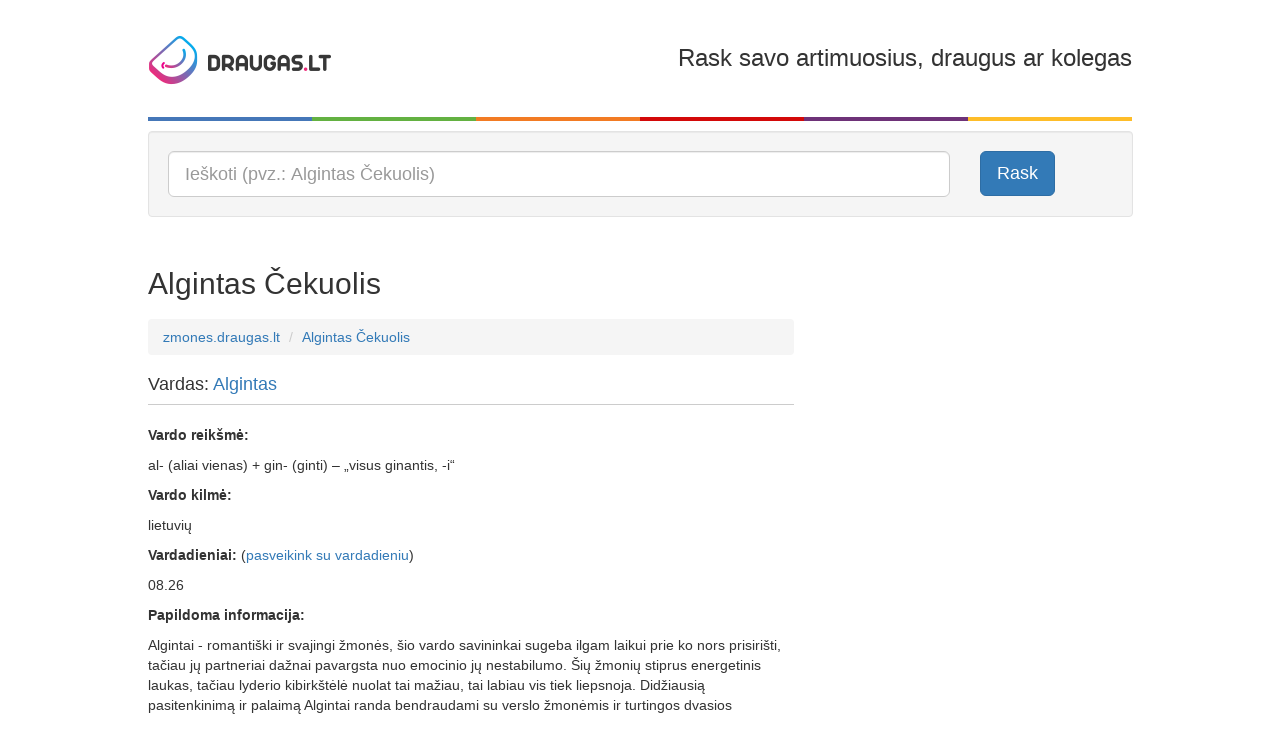

--- FILE ---
content_type: text/html; charset=utf-8
request_url: https://zmones.draugas.lt/asmuo/algintas-cekuolis
body_size: 9886
content:

<!DOCTYPE html>
<html lang="lt">
<head>
    <meta charset="utf-8" />
    <meta name="viewport" content="user-scalable=no, width=device-width, initial-scale=1, maximum-scale=1" />
    <title>Algintas Čekuolis - išsami informacija apie žmogų | Zmones.draugas.lt</title>

    <link href="//img.draugas.lt/images/people/Content/img/locale/lt/favicon.png" rel="shortcut icon">

    <meta property="og:title" content="Algintas Čekuolis" />
    <meta property="og:type" content="website" />
    <meta property="og:url" content="https://zmones.draugas.lt/asmuo/algintas-cekuolis" />
    <meta property="og:description" content="Algintas Čekuolis - sužinok, kas slypi po šiuo vardu ir pavarde. Kilmė, nuotraukos, susiję žmonės." />
    <meta property="og:image" content="//img.draugas.lt/images/people/Content/img/locale/lt/logofb.png" />
    <meta property="og:site_name" content="Algintas Čekuolis" />

    <meta name="description" content="Algintas Čekuolis - sužinok, kas slypi po šiuo vardu ir pavarde. Kilmė, nuotraukos, susiję žmonės.">

    <link href="//img.draugas.lt/images/people/Content/css/basic.css" rel="stylesheet" />

    <!-- InMobi Choice. Consent Manager Tag v3.0 (for TCF 2.2) -->
<script type="text/javascript" async=true>
(function() {
  var host = window.location.hostname;
  var element = document.createElement('script');
  var firstScript = document.getElementsByTagName('script')[0];
  var url = 'https://cmp.inmobi.com'
    .concat('/choice/', 'ydfqDY_SYkPxY', '/', host, '/choice.js?tag_version=V3');
  var uspTries = 0;
  var uspTriesLimit = 3;
  element.async = true;
  element.type = 'text/javascript';
  element.src = url;

  firstScript.parentNode.insertBefore(element, firstScript);

  function makeStub() {
    var TCF_LOCATOR_NAME = '__tcfapiLocator';
    var queue = [];
    var win = window;
    var cmpFrame;

    function addFrame() {
      var doc = win.document;
      var otherCMP = !!(win.frames[TCF_LOCATOR_NAME]);

      if (!otherCMP) {
        if (doc.body) {
          var iframe = doc.createElement('iframe');

          iframe.style.cssText = 'display:none';
          iframe.name = TCF_LOCATOR_NAME;
          doc.body.appendChild(iframe);
        } else {
          setTimeout(addFrame, 5);
        }
      }
      return !otherCMP;
    }

    function tcfAPIHandler() {
      var gdprApplies;
      var args = arguments;

      if (!args.length) {
        return queue;
      } else if (args[0] === 'setGdprApplies') {
        if (
          args.length > 3 &&
          args[2] === 2 &&
          typeof args[3] === 'boolean'
        ) {
          gdprApplies = args[3];
          if (typeof args[2] === 'function') {
            args[2]('set', true);
          }
        }
      } else if (args[0] === 'ping') {
        var retr = {
          gdprApplies: gdprApplies,
          cmpLoaded: false,
          cmpStatus: 'stub'
        };

        if (typeof args[2] === 'function') {
          args[2](retr);
        }
      } else {
        if(args[0] === 'init' && typeof args[3] === 'object') {
          args[3] = Object.assign(args[3], { tag_version: 'V3' });
        }
        queue.push(args);
      }
    }

    function postMessageEventHandler(event) {
      var msgIsString = typeof event.data === 'string';
      var json = {};

      try {
        if (msgIsString) {
          json = JSON.parse(event.data);
        } else {
          json = event.data;
        }
      } catch (ignore) {}

      var payload = json.__tcfapiCall;

      if (payload) {
        window.__tcfapi(
          payload.command,
          payload.version,
          function(retValue, success) {
            var returnMsg = {
              __tcfapiReturn: {
                returnValue: retValue,
                success: success,
                callId: payload.callId
              }
            };
            if (msgIsString) {
              returnMsg = JSON.stringify(returnMsg);
            }
            if (event && event.source && event.source.postMessage) {
              event.source.postMessage(returnMsg, '*');
            }
          },
          payload.parameter
        );
      }
    }

    while (win) {
      try {
        if (win.frames[TCF_LOCATOR_NAME]) {
          cmpFrame = win;
          break;
        }
      } catch (ignore) {}

      if (win === window.top) {
        break;
      }
      win = win.parent;
    }
    if (!cmpFrame) {
      addFrame();
      win.__tcfapi = tcfAPIHandler;
      win.addEventListener('message', postMessageEventHandler, false);
    }
  };

  makeStub();

  var uspStubFunction = function() {
    var arg = arguments;
    if (typeof window.__uspapi !== uspStubFunction) {
      setTimeout(function() {
        if (typeof window.__uspapi !== 'undefined') {
          window.__uspapi.apply(window.__uspapi, arg);
        }
      }, 500);
    }
  };

  var checkIfUspIsReady = function() {
    uspTries++;
    if (window.__uspapi === uspStubFunction && uspTries < uspTriesLimit) {
      console.warn('USP is not accessible');
    } else {
      clearInterval(uspInterval);
    }
  };

  if (typeof window.__uspapi === 'undefined') {
    window.__uspapi = uspStubFunction;
    var uspInterval = setInterval(checkIfUspIsReady, 6000);
  }
})();
</script>
<!-- End InMobi Choice. Consent Manager Tag v3.0 (for TCF 2.2) -->
    <style>
        /*QuantCast CSS modifications*/

        .qc-cmp2-persistent-link {
            display: none !important;
        }

        #qc-cmp2-main > div {
            pointer-events: none;
            background: url('');
        }

        #qc-cmp2-ui {
            pointer-events: all;
        }

        @media only screen and (max-width: 600px) {
            #qc-cmp2-ui {
                height: 320px !important;
                position: inherit !important;
                bottom: 0px !important;
            }

            .qc-cmp2-summary-section > h2, .qc-cmp2-publisher-logo-container > figure > h2 {
                margin-bottom: 5px !important;
                font-size: 11px !important;
            }

            .qc-cmp2-summary-section {
                margin-bottom: -20px !important;
            }

            .qc-cmp2-summary-info {
                padding: 10px 5px !important;
            }

                .qc-cmp2-summary-info p, .qc-cmp2-consent-info p {
                    font-size: 9px !important;
                    line-height: 1em !important;
                    margin-bottom: 3px !important;
                }

            .qc-cmp2-consent-info {
                padding: 10px 10px !important;
            }

            .qc-cmp2-summary-buttons > button, .qc-cmp2-footer > button {
                font-size: 9px !important;
            }

            .qc-cmp2-footer-links {
                font-size: 9px !important;
                height: 20px !important;
                padding-top: 0 !important;
            }

                .qc-cmp2-footer-links > button {
                    font-size: 9px !important;
                }

            .qc-cmp2-list-item-title, .qc-cmp2-list-item-status {
                font-size: 9px !important;
                line-height: 10px !important;
            }

            .qc-cmp2-list-item {
                padding: 1px 20px !important;
            }

            .qc-cmp2-expandable-info, .qc-cmp2-expandable-info > p {
                font-size: 10px !important;
                line-height: 12px !important;
            }
        }
    </style>

    <script type="text/javascript">
        var __ = { cdn: "//img.draugas.lt/images/people", subdomain: "" };
    </script>
    <script src="//img.draugas.lt/images/people/Content/js/jquery.min.js"></script>

    <script async src="https://core.dimatter.ai/pubs/draugas-lt-desktop.min.js"></script>
    <script>
        window.dimatter = window.dimatter || [];
        window.dimatter.push(['DR00_Pixel_Bendras']);
        window.dimatter.push(['DR01_980x250_Bendras']);
        window.dimatter.push(['DR02_300x600_Bendras']);
        window.dimatter.push(['_initialize']);
    </script>

    <script src='//www3.smartadserver.com/config.js?nwid=1211' type="text/javascript"></script>
    <script type="text/javascript">
        sas.setup({ domain: '//www3.smartadserver.com' });
    </script>
    <!--[if lt IE 9]>
    <script src="//img.draugas.lt/images/people/Content/js/html5shiv.min.js"></script>
    <![endif]-->
    
</head>
<body>


<div class="container">
    <div class="app-top-banner">
            <div id="DR01_980x250_Bendras"></div>

    </div>
    <header class="header">
        <div class="row">
            <div class="col-md-3 col-xs-3">
                <a href="/"><img src="//img.draugas.lt/images/people/Content/img/locale/lt/logo.png" alt=""/></a>
            </div>
            <div class="col-md-2 col-xs-2 text-center">
            </div>
            <div class="col-md-7 col-xs-7 text-right hidden-sm hidden-xs">
                <h3>Rask savo artimuosius, draugus ar kolegas</h3>
            </div>
        </div>

        <div class="clearfix col-colors">
            <div class="col-md-2 col-xs-2 color-1"></div>
            <div class="col-md-2 col-xs-2 color-2"></div>
            <div class="col-md-2 col-xs-2 color-3"></div>
            <div class="col-md-2 col-xs-2 color-4"></div>
            <div class="col-md-2 col-xs-2 color-5"></div>
            <div class="col-md-2 col-xs-2 color-6"></div>
        </div>
    </header>

    


<div class="well" itemscope itemtype="http://schema.org/WebSite">
    <meta itemprop="url" content="https://zmones.draugas.lt"/>

    <form itemprop="potentialAction" itemscope itemtype="http://schema.org/SearchAction" role="form" method="get" class="form-horizontal" action="/" autocomplete="on">
        <meta itemprop="target" content="https://zmones.draugas.lt/?q={q}"/>

        <div class="row">
            <div class="col-lg-10 col-md-10 col-sm-10">
                <input itemprop="query-input" type="text" name="q" class="input-lg form-control __actAsTypeahead __actAsRequired" placeholder="Ieškoti (pvz.: Algintas Čekuolis)" required/>
            </div>
            <div class="col-lg-2 col-md-2 col-sm-2 hidden-xs">
                <button type="submit" class="btn btn-lg btn-primary">Rask</button>
            </div>
        </div>
    </form>
</div>


<div class="text-center app-banner-top2 AdBox">
</div>



<div class="row">
    <div class="col-lg-8 col-md-8 col-sm-8">
        <div class="page-header">
            <a name="query0"></a>
            <h2 class="app-name">Algintas Čekuolis</h2>
            <div class="fb-like" data-href="https://zmones.draugas.lt/asmuo/algintas-cekuolis" data-layout="standard" data-action="like" data-show-faces="false" data-share="true"></div>
        </div>
        <ol class="breadcrumb">
            <li itemscope itemtype="http://data-vocabulary.org/Breadcrumb"><a href="/" itemprop="url"><span itemprop="title">zmones.draugas.lt</span></a></li>
            <li itemscope itemtype="http://data-vocabulary.org/Breadcrumb"><a href="//zmones.draugas.lt/asmuo/algintas-cekuolis" itemprop="url"><span itemprop="title">Algintas Čekuolis</span></a></li>
        </ol>

        

        <div class="page-subheader">
            <h4>Vardas: <a href="/asmuo/algintas">Algintas</a></h4>
        </div>

<p><strong>Vardo reik&scaron;mė:</strong></p>



<p>al- (aliai vienas) + gin- (ginti) &ndash; &bdquo;visus ginantis, -i&ldquo;</p>

<p><strong>Vardo kilmė:</strong></p>



<p>lietuvių</p>

<p><strong>Vardadieniai:</strong> (<a href="http://sveikinimai.draugas.lt/sveikinimai/vardadienio-sveikinimai" target="_blank">pasveikink su vardadieniu</a>)</p>

<p>08.26</p>

<p><strong>Papildoma informacija:</strong></p>

<p>Algintai - romanti&scaron;ki ir svajingi žmonės, &scaron;io vardo savininkai sugeba ilgam laikui prie ko nors prisiri&scaron;ti, tačiau jų partneriai dažnai pavargsta nuo emocinio jų nestabilumo. &Scaron;ių žmonių stiprus energetinis laukas, tačiau lyderio kibirk&scaron;tėlė nuolat tai mažiau, tai labiau vis tiek liepsnoja. Didžiausią pasitenkinimą ir palaimą Algintai randa bendraudami su verslo žmonėmis ir turtingos dvasios asmenimis, turinčiais gerą, auk&scaron;tą padėtį visuomenėje.</p>

            <p>
                <strong>Panašūs vardai:</strong><br/>
                <a href="/asmuo/algina">Algina</a>, <a href="/asmuo/alginas">Alginas</a>, <a href="/asmuo/algine">Alginė</a>, <a href="/asmuo/alginta">Alginta</a>, <a href="/asmuo/alginte">Algintė</a>, <a href="/asmuo/alginute">Alginute</a>
            </p>

        <br/>

        <div class="page-subheader">
            <h4>Pavardė: <a href="/asmuo/cekuolis">Čekuolis</a></h4>
        </div>

<p>Moteriška pavardės forma: <a href="/asmuo/Čekuolienė">Čekuolienė</a> (ištekėjusi) ir <a href="/asmuo/Čekuolytė">Čekuolytė</a> (netekėjusi arba mergautinė).</p><p>Žinomi žmonės:</p><ul><li><a href="/asmuo/Algimantas">Algimantas</a> <a href="/asmuo/Čekuolis">Čekuolis</a> (g. 1931) – žurnalistas, keliautojas, rašytojas;<br/></li><li><a href="/asmuo/Giedrius">Giedrius</a> <a href="/asmuo/Čekuolis">Čekuolis</a> (g. 1959) – lietuvių diplomatas, dabartinis Lietuvos Respublikos nepaprastasis ir įgaliotasis ambasadorius Prancūzijos Respublikoje;<br/></li><li><a href="/asmuo/Jonas">Jonas</a> <a href="/asmuo/Čekuolis">Čekuolis</a> (g. 1970) – Lietuvos politinis veikėjas;<br/></li></ul></p>
            <p>
                <strong>Panašios pavardės:</strong><br/>
                <a href="/asmuo/cekuoliene">Čekuolienė</a>, <a href="/asmuo/cekuolyte">Čekuolytė</a>
            </p>





        
    <div class="page-header ">
        <h3 class="logo-icon">Algintas Čekuolis asmenybės testas pagal <a href="http://fortuna.draugas.lt/asmenybes-tipas/numerologija?name=Algintas+%c4%8cekuolis">fortuna.draugas.lt</a></h3>
    </div>
    <h4><span class="label label-danger">7</span> Mistinis vienuolis, filosofas, klajojantis muzikantas</h4>
    <p>Septintukas yra nuolatinis klajoklis. Jis dažnai mintyse palieka savo kūną ir iškeliauja toli, toli. Tai muzikali, artistiška ir poetiška asmenybė. Kaip viduramžių trubadūras, apdainuojantis kilnumą ir dievišką meilę, taip ir jis yra prisiekęs meilę dvasingumui ir jausmų pasauliui. Išmintingas ir įkvepiantis mokytojas, ypač tų dalykų, kuriais labiausiai domisi pats. Netgi vaikystėje jis būna ne pagal amžių išmintingas.<br />Septintukui sunku susikaupti ties tuo, kas vyksta čia ir dabar. Nuolat statydamas svajonių pilis ir galvodamas, kaip į jas patekti, jis suvokia kasdieninio gyvenimo ribotumą ir gali pajusti pagundą jame ilgai neužsibūti.</p>


        <div class="page-header">
            <h3>&quot;Algintas Čekuolis&quot; morzės abėcėle</h3>
        </div>
        <p><a href="javascript:;" data-value="Algintas Cekuolis" class="__callMorse"><i class="glyphicon glyphicon-volume-up"></i> Klausyti &quot;Algintas Čekuolis&quot; morzės abėcėle</a>
        </p>
        <div class="clearfix app-letters">
        <div class="pull-left app-letter">
            <div class="app-symbol text-center">&#183;-</div>
            <div class="small text-center">A</div>
        </div>
        <div class="pull-left app-letter">
            <div class="app-symbol text-center">&#183;-&#183;&#183;</div>
            <div class="small text-center">L</div>
        </div>
        <div class="pull-left app-letter">
            <div class="app-symbol text-center">--&#183;</div>
            <div class="small text-center">G</div>
        </div>
        <div class="pull-left app-letter">
            <div class="app-symbol text-center">&#183;&#183;</div>
            <div class="small text-center">I</div>
        </div>
        <div class="pull-left app-letter">
            <div class="app-symbol text-center">-&#183;</div>
            <div class="small text-center">N</div>
        </div>
        <div class="pull-left app-letter">
            <div class="app-symbol text-center">-</div>
            <div class="small text-center">T</div>
        </div>
        <div class="pull-left app-letter">
            <div class="app-symbol text-center">&#183;-</div>
            <div class="small text-center">A</div>
        </div>
        <div class="pull-left app-letter">
            <div class="app-symbol text-center">&#183;&#183;&#183;</div>
            <div class="small text-center">S</div>
        </div>
</div>
        <div class="clearfix app-letters">
        <div class="pull-left app-letter">
            <div class="app-symbol text-center">-&#183;-&#183;</div>
            <div class="small text-center">C</div>
        </div>
        <div class="pull-left app-letter">
            <div class="app-symbol text-center">&#183;</div>
            <div class="small text-center">E</div>
        </div>
        <div class="pull-left app-letter">
            <div class="app-symbol text-center">-&#183;-</div>
            <div class="small text-center">K</div>
        </div>
        <div class="pull-left app-letter">
            <div class="app-symbol text-center">&#183;&#183;-</div>
            <div class="small text-center">U</div>
        </div>
        <div class="pull-left app-letter">
            <div class="app-symbol text-center">---</div>
            <div class="small text-center">O</div>
        </div>
        <div class="pull-left app-letter">
            <div class="app-symbol text-center">&#183;-&#183;&#183;</div>
            <div class="small text-center">L</div>
        </div>
        <div class="pull-left app-letter">
            <div class="app-symbol text-center">&#183;&#183;</div>
            <div class="small text-center">I</div>
        </div>
        <div class="pull-left app-letter">
            <div class="app-symbol text-center">&#183;&#183;&#183;</div>
            <div class="small text-center">S</div>
        </div>
</div>

        <div class="page-header">
            <h3>&quot;Algintas Čekuolis&quot; aklųjų (Brailio) raštu</h3>
        </div>
        <div class="clearfix app-letters">
        <div class="pull-left app-letter">
            <div class="text-center"><img src="//img.draugas.lt/images/people/Content/img/blind/1.png" width="40" alt=""/></div>
            <div class="small text-center">A</div>
        </div>
        <div class="pull-left app-letter">
            <div class="text-center"><img src="//img.draugas.lt/images/people/Content/img/blind/17.png" width="40" alt=""/></div>
            <div class="small text-center">L</div>
        </div>
        <div class="pull-left app-letter">
            <div class="text-center"><img src="//img.draugas.lt/images/people/Content/img/blind/11.png" width="40" alt=""/></div>
            <div class="small text-center">G</div>
        </div>
        <div class="pull-left app-letter">
            <div class="text-center"><img src="//img.draugas.lt/images/people/Content/img/blind/13.png" width="40" alt=""/></div>
            <div class="small text-center">I</div>
        </div>
        <div class="pull-left app-letter">
            <div class="text-center"><img src="//img.draugas.lt/images/people/Content/img/blind/19.png" width="40" alt=""/></div>
            <div class="small text-center">N</div>
        </div>
        <div class="pull-left app-letter">
            <div class="text-center"><img src="//img.draugas.lt/images/people/Content/img/blind/26.png" width="40" alt=""/></div>
            <div class="small text-center">T</div>
        </div>
        <div class="pull-left app-letter">
            <div class="text-center"><img src="//img.draugas.lt/images/people/Content/img/blind/1.png" width="40" alt=""/></div>
            <div class="small text-center">A</div>
        </div>
        <div class="pull-left app-letter">
            <div class="text-center"><img src="//img.draugas.lt/images/people/Content/img/blind/24.png" width="40" alt=""/></div>
            <div class="small text-center">S</div>
        </div>
</div>
        <div class="clearfix app-letters">
        <div class="pull-left app-letter">
            <div class="text-center"><img src="//img.draugas.lt/images/people/Content/img/blind/4.png" width="40" alt=""/></div>
            <div class="small text-center">C</div>
        </div>
        <div class="pull-left app-letter">
            <div class="text-center"><img src="//img.draugas.lt/images/people/Content/img/blind/7.png" width="40" alt=""/></div>
            <div class="small text-center">E</div>
        </div>
        <div class="pull-left app-letter">
            <div class="text-center"><img src="//img.draugas.lt/images/people/Content/img/blind/16.png" width="40" alt=""/></div>
            <div class="small text-center">K</div>
        </div>
        <div class="pull-left app-letter">
            <div class="text-center"><img src="//img.draugas.lt/images/people/Content/img/blind/27.png" width="40" alt=""/></div>
            <div class="small text-center">U</div>
        </div>
        <div class="pull-left app-letter">
            <div class="text-center"><img src="//img.draugas.lt/images/people/Content/img/blind/20.png" width="40" alt=""/></div>
            <div class="small text-center">O</div>
        </div>
        <div class="pull-left app-letter">
            <div class="text-center"><img src="//img.draugas.lt/images/people/Content/img/blind/17.png" width="40" alt=""/></div>
            <div class="small text-center">L</div>
        </div>
        <div class="pull-left app-letter">
            <div class="text-center"><img src="//img.draugas.lt/images/people/Content/img/blind/13.png" width="40" alt=""/></div>
            <div class="small text-center">I</div>
        </div>
        <div class="pull-left app-letter">
            <div class="text-center"><img src="//img.draugas.lt/images/people/Content/img/blind/24.png" width="40" alt=""/></div>
            <div class="small text-center">S</div>
        </div>
</div>

        <div class="page-header">
            <h3>&quot;Algintas Čekuolis&quot; gestų kalba</h3>
        </div>
        <div class="clearfix app-letters">
        <div class="pull-left app-letter">
            <div class="text-center"><img src="//img.draugas.lt/images/people/Content/img/asl/1.png" width="80" alt=""/></div>
            <div class="small text-center">A</div>
        </div>
        <div class="pull-left app-letter">
            <div class="text-center"><img src="//img.draugas.lt/images/people/Content/img/asl/17.png" width="80" alt=""/></div>
            <div class="small text-center">L</div>
        </div>
        <div class="pull-left app-letter">
            <div class="text-center"><img src="//img.draugas.lt/images/people/Content/img/asl/11.png" width="80" alt=""/></div>
            <div class="small text-center">G</div>
        </div>
        <div class="pull-left app-letter">
            <div class="text-center"><img src="//img.draugas.lt/images/people/Content/img/asl/13.png" width="80" alt=""/></div>
            <div class="small text-center">I</div>
        </div>
        <div class="pull-left app-letter">
            <div class="text-center"><img src="//img.draugas.lt/images/people/Content/img/asl/19.png" width="80" alt=""/></div>
            <div class="small text-center">N</div>
        </div>
        <div class="pull-left app-letter">
            <div class="text-center"><img src="//img.draugas.lt/images/people/Content/img/asl/26.png" width="80" alt=""/></div>
            <div class="small text-center">T</div>
        </div>
        <div class="pull-left app-letter">
            <div class="text-center"><img src="//img.draugas.lt/images/people/Content/img/asl/1.png" width="80" alt=""/></div>
            <div class="small text-center">A</div>
        </div>
        <div class="pull-left app-letter">
            <div class="text-center"><img src="//img.draugas.lt/images/people/Content/img/asl/24.png" width="80" alt=""/></div>
            <div class="small text-center">S</div>
        </div>
</div>
        <div class="clearfix app-letters">
        <div class="pull-left app-letter">
            <div class="text-center"><img src="//img.draugas.lt/images/people/Content/img/asl/4.png" width="80" alt=""/></div>
            <div class="small text-center">C</div>
        </div>
        <div class="pull-left app-letter">
            <div class="text-center"><img src="//img.draugas.lt/images/people/Content/img/asl/7.png" width="80" alt=""/></div>
            <div class="small text-center">E</div>
        </div>
        <div class="pull-left app-letter">
            <div class="text-center"><img src="//img.draugas.lt/images/people/Content/img/asl/16.png" width="80" alt=""/></div>
            <div class="small text-center">K</div>
        </div>
        <div class="pull-left app-letter">
            <div class="text-center"><img src="//img.draugas.lt/images/people/Content/img/asl/27.png" width="80" alt=""/></div>
            <div class="small text-center">U</div>
        </div>
        <div class="pull-left app-letter">
            <div class="text-center"><img src="//img.draugas.lt/images/people/Content/img/asl/20.png" width="80" alt=""/></div>
            <div class="small text-center">O</div>
        </div>
        <div class="pull-left app-letter">
            <div class="text-center"><img src="//img.draugas.lt/images/people/Content/img/asl/17.png" width="80" alt=""/></div>
            <div class="small text-center">L</div>
        </div>
        <div class="pull-left app-letter">
            <div class="text-center"><img src="//img.draugas.lt/images/people/Content/img/asl/13.png" width="80" alt=""/></div>
            <div class="small text-center">I</div>
        </div>
        <div class="pull-left app-letter">
            <div class="text-center"><img src="//img.draugas.lt/images/people/Content/img/asl/24.png" width="80" alt=""/></div>
            <div class="small text-center">S</div>
        </div>
</div>

    </div>
    <div class="col-lg-4 col-md-4 col-sm-4 text-center app-banner-side AdBox __adTop1">



<div class="app-banner AdBox __adScroll1">

        <div id="DR02_300x600_Bendras"></div>
</div>
    </div>
</div>
<div class="row">
    <div class="col-lg-8 col-md-8 col-sm-8">
        <div class="page-header">
            <h3>Komentarai</h3>
        </div>
        <div class="row">
            <div class="col-lg-12 col-md-12 col-sm-12">
                <div class="fb-comments" data-href="https://zmones.draugas.lt/asmuo/algintas-cekuolis" data-width="100%" data-numposts="5" data-colorscheme="light"></div>
            </div>
        </div>

        <div id="fb-root"></div>
        <script>
            window.fbAsyncInit = function () {
                FB.init({
                    appId: '683217148489426',
                    xfbml: true,
                    version: 'v2.3'
                });
                FB.Event.subscribe('xfbml.render', function (response) {
                    if (typeof window.Ads != "undefined") window.Ads.init(true);
                });
            };

            (function (d, s, id) {
                var js, fjs = d.getElementsByTagName(s)[0];
                if (d.getElementById(id)) {
                    return;
                }
                js = d.createElement(s);
                js.id = id;
                js.src = "//connect.facebook.net/lt_LT/sdk.js";
                fjs.parentNode.insertBefore(js, fjs);
            }(document, 'script', 'facebook-jssdk'));
        </script>
    </div>
    <div class="col-lg-4 col-md-4 col-sm-4"></div>
</div>

<div class="__bottomLimit"></div>
    <div class="page-header ">
        <h3>Susijusios paieškos</h3>
    </div>
    <ul class="list-unstyled row">
            <li class="col-lg-3 col-md-3 col-sm-3">
                <a href="/asmuo/algintas-cikotas">Algintas Čikotas</a>
            </li>
            <li class="col-lg-3 col-md-3 col-sm-3">
                <a href="/asmuo/algintas-dabkevicius">Algintas Dabkevičius</a>
            </li>
            <li class="col-lg-3 col-md-3 col-sm-3">
                <a href="/asmuo/algintas-dmuchauskas">Algintas Dmuchauskas</a>
            </li>
            <li class="col-lg-3 col-md-3 col-sm-3">
                <a href="/asmuo/algintas-duklys">Algintas Duklys</a>
            </li>
            <li class="col-lg-3 col-md-3 col-sm-3">
                <a href="/asmuo/algintas-dulka">Algintas Dulka</a>
            </li>
            <li class="col-lg-3 col-md-3 col-sm-3">
                <a href="/asmuo/algintas-dumbauskas">Algintas Dumbauskas</a>
            </li>
            <li class="col-lg-3 col-md-3 col-sm-3">
                <a href="/asmuo/algintas-eglynas">Algintas Eglynas</a>
            </li>
            <li class="col-lg-3 col-md-3 col-sm-3">
                <a href="/asmuo/algintas-ellikas">Algintas Ellikas</a>
            </li>
            <li class="col-lg-3 col-md-3 col-sm-3">
                <a href="/asmuo/algintas-garbonis">Algintas Garbonis</a>
            </li>
            <li class="col-lg-3 col-md-3 col-sm-3">
                <a href="/asmuo/algintas-garliauskas">Algintas Garliauskas</a>
            </li>
            <li class="col-lg-3 col-md-3 col-sm-3">
                <a href="/asmuo/algintas-geguzis">Algintas Gegužis</a>
            </li>
            <li class="col-lg-3 col-md-3 col-sm-3">
                <a href="/asmuo/algintas-glozeckas">Algintas Gložeckas</a>
            </li>
            <li class="col-lg-3 col-md-3 col-sm-3">
                <a href="/asmuo/algintas-gregorauskas">Algintas Gregorauskas</a>
            </li>
            <li class="col-lg-3 col-md-3 col-sm-3">
                <a href="/asmuo/algintas-bliok">Algintas Bliok</a>
            </li>
            <li class="col-lg-3 col-md-3 col-sm-3">
                <a href="/asmuo/algintas-geselevas">Algintas Geselevas</a>
            </li>
            <li class="col-lg-3 col-md-3 col-sm-3">
                <a href="/asmuo/algintas-gliauberzonas">Algintas Gliauberzonas</a>
            </li>
            <li class="col-lg-3 col-md-3 col-sm-3">
                <a href="/asmuo/algintas-movsovicius">Algintas Movšovičius</a>
            </li>
            <li class="col-lg-3 col-md-3 col-sm-3">
                <a href="/asmuo/algintas-novatorovas">Algintas Novatorovas</a>
            </li>
            <li class="col-lg-3 col-md-3 col-sm-3">
                <a href="/asmuo/algintas-petuchauskas">Algintas Petuchauskas</a>
            </li>
            <li class="col-lg-3 col-md-3 col-sm-3">
                <a href="/asmuo/algintas-siglo">Algintas Šiglo</a>
            </li>
            <li class="col-lg-3 col-md-3 col-sm-3">
                <a href="/asmuo/algintas-sukelis">Algintas Šukelis</a>
            </li>
            <li class="col-lg-3 col-md-3 col-sm-3">
                <a href="/asmuo/algintas-zingeris">Algintas Zingeris</a>
            </li>
            <li class="col-lg-3 col-md-3 col-sm-3">
                <a href="/asmuo/algintas-markevic">Algintas Markėvič</a>
            </li>
            <li class="col-lg-3 col-md-3 col-sm-3">
                <a href="/asmuo/algintas-markucevicius">Algintas Markucevičius</a>
            </li>
            <li class="col-lg-3 col-md-3 col-sm-3">
                <a href="/asmuo/algintas-markuckas">Algintas Markuckas</a>
            </li>
            <li class="col-lg-3 col-md-3 col-sm-3">
                <a href="/asmuo/algintas-markuckis">Algintas Markuckis</a>
            </li>
            <li class="col-lg-3 col-md-3 col-sm-3">
                <a href="/asmuo/algintas-markul">Algintas Markul</a>
            </li>
            <li class="col-lg-3 col-md-3 col-sm-3">
                <a href="/asmuo/algintas-markusevic">Algintas Markusevič</a>
            </li>
            <li class="col-lg-3 col-md-3 col-sm-3">
                <a href="/asmuo/algintas-markusenka">Algintas Markušenka</a>
            </li>
            <li class="col-lg-3 col-md-3 col-sm-3">
                <a href="/asmuo/algintas-markusenko">Algintas Markušenko</a>
            </li>
            <li class="col-lg-3 col-md-3 col-sm-3">
                <a href="/asmuo/algintas-markuskis">Algintas Markuškis</a>
            </li>
            <li class="col-lg-3 col-md-3 col-sm-3">
                <a href="/asmuo/algintas-markutis">Algintas Markutis</a>
            </li>
            <li class="col-lg-3 col-md-3 col-sm-3">
                <a href="/asmuo/algintas-bacys">Algintas Bacys</a>
            </li>
            <li class="col-lg-3 col-md-3 col-sm-3">
                <a href="/asmuo/algintas-baleckis">Algintas Baleckis</a>
            </li>
            <li class="col-lg-3 col-md-3 col-sm-3">
                <a href="/asmuo/algintas-berstautas">Algintas Berštautas</a>
            </li>
            <li class="col-lg-3 col-md-3 col-sm-3">
                <a href="/asmuo/algintas-berzonskas">Algintas Beržonskas</a>
            </li>
            <li class="col-lg-3 col-md-3 col-sm-3">
                <a href="/asmuo/algintas-buckus">Algintas Bučkus</a>
            </li>
            <li class="col-lg-3 col-md-3 col-sm-3">
                <a href="/asmuo/algintas-ciuprinskas">Algintas Čiuprinskas</a>
            </li>
            <li class="col-lg-3 col-md-3 col-sm-3">
                <a href="/asmuo/algintas-dysa">Algintas Dyša</a>
            </li>
            <li class="col-lg-3 col-md-3 col-sm-3">
                <a href="/asmuo/algintas-jancius">Algintas Jancius</a>
            </li>
    </ul>
    <p class="text-right"><a class="btn btn-xs btn-primary" href="/asmuo/algintas">Visos paieškos</a></p>

    <div class="page-header ">
        <h3>Kitos paieškos</h3>
    </div>
    <ul class="list-unstyled row">
            <li class="col-lg-3 col-md-3 col-sm-3">
                <a href="//zmones.draugas.lt/asmuo/alfreda-petuchovskaja">Alfrėda Petuchovskaja</a>
            </li>
            <li class="col-lg-3 col-md-3 col-sm-3">
                <a href="//zmones.draugas.lt/asmuo/sauleja-dzenkauskaite">Saulėja Dženkauskaitė</a>
            </li>
            <li class="col-lg-3 col-md-3 col-sm-3">
                <a href="//zmones.draugas.lt/asmuo/eliza-jarumbaviciute">Eliza Jarumbavičiūtė</a>
            </li>
            <li class="col-lg-3 col-md-3 col-sm-3">
                <a href="//zmones.draugas.lt/asmuo/filemena-kaminskaja">Filemena Kaminskaja</a>
            </li>
            <li class="col-lg-3 col-md-3 col-sm-3">
                <a href="//zmones.draugas.lt/asmuo/eliotas-apet">Eliotas Apet</a>
            </li>
            <li class="col-lg-3 col-md-3 col-sm-3">
                <a href="//zmones.draugas.lt/asmuo/ronalda-mechedova">Ronalda Mechedova</a>
            </li>
            <li class="col-lg-3 col-md-3 col-sm-3">
                <a href="//zmones.draugas.lt/asmuo/rimgailas-beliokas">Rimgailas Beliokas</a>
            </li>
            <li class="col-lg-3 col-md-3 col-sm-3">
                <a href="//zmones.draugas.lt/asmuo/dominka-sapailiene">Dominka Šapailienė</a>
            </li>
            <li class="col-lg-3 col-md-3 col-sm-3">
                <a href="//zmones.draugas.lt/asmuo/limonda-klementjeva">Limonda Klementjeva</a>
            </li>
            <li class="col-lg-3 col-md-3 col-sm-3">
                <a href="//zmones.draugas.lt/asmuo/ausvyda-grumuldis">Aušvyda Grumuldis</a>
            </li>
            <li class="col-lg-3 col-md-3 col-sm-3">
                <a href="//zmones.draugas.lt/asmuo/ilmanta-suzikova">Ilmanta Suzikova</a>
            </li>
            <li class="col-lg-3 col-md-3 col-sm-3">
                <a href="//zmones.draugas.lt/asmuo/katalina-balytaite">Katalina Balytaitė</a>
            </li>
            <li class="col-lg-3 col-md-3 col-sm-3">
                <a href="//zmones.draugas.lt/asmuo/elfrozina-zemeckaite">Elfrozina Zemeckaitė</a>
            </li>
            <li class="col-lg-3 col-md-3 col-sm-3">
                <a href="//zmones.draugas.lt/asmuo/modestas-tankeliun">Modestas Tankeliun</a>
            </li>
            <li class="col-lg-3 col-md-3 col-sm-3">
                <a href="//zmones.draugas.lt/asmuo/vileta-bliudziute">Vileta Bliūdžiūtė</a>
            </li>
            <li class="col-lg-3 col-md-3 col-sm-3">
                <a href="//zmones.draugas.lt/asmuo/kleopas-naskauskas">Kleopas Naskauskas</a>
            </li>
            <li class="col-lg-3 col-md-3 col-sm-3">
                <a href="//zmones.draugas.lt/asmuo/dovilijus-runevicius">Dovilijus Runevičius</a>
            </li>
            <li class="col-lg-3 col-md-3 col-sm-3">
                <a href="//zmones.draugas.lt/asmuo/esma-ulianskaite">Esma Ulianskaitė</a>
            </li>
            <li class="col-lg-3 col-md-3 col-sm-3">
                <a href="//zmones.draugas.lt/asmuo/sofronijus-puidokas">Sofronijus Puidokas</a>
            </li>
            <li class="col-lg-3 col-md-3 col-sm-3">
                <a href="//zmones.draugas.lt/asmuo/filemena-laurusaite">Filemena Laurušaitė</a>
            </li>
            <li class="col-lg-3 col-md-3 col-sm-3">
                <a href="//zmones.draugas.lt/asmuo/baltras-grabauskis">Baltras Grabauskis</a>
            </li>
            <li class="col-lg-3 col-md-3 col-sm-3">
                <a href="//zmones.draugas.lt/asmuo/medeardas-grebinskis">Medeardas Grebinskis</a>
            </li>
            <li class="col-lg-3 col-md-3 col-sm-3">
                <a href="//zmones.draugas.lt/asmuo/domile-valuodziene">Domile Valuodzienė</a>
            </li>
            <li class="col-lg-3 col-md-3 col-sm-3">
                <a href="//zmones.draugas.lt/asmuo/adolfa-sliurpiene">Adolfa Šliurpienė</a>
            </li>
            <li class="col-lg-3 col-md-3 col-sm-3">
                <a href="//zmones.draugas.lt/asmuo/maritana-cisler">Maritana Čisler</a>
            </li>
            <li class="col-lg-3 col-md-3 col-sm-3">
                <a href="//zmones.draugas.lt/asmuo/milmante-subatniekiene">Milmantė Subatniekienė</a>
            </li>
            <li class="col-lg-3 col-md-3 col-sm-3">
                <a href="//zmones.draugas.lt/asmuo/grase-muckute">Grasė Muckutė</a>
            </li>
            <li class="col-lg-3 col-md-3 col-sm-3">
                <a href="//zmones.draugas.lt/asmuo/vsvaldas-miladovskij">Vsvaldas Miladovskij</a>
            </li>
            <li class="col-lg-3 col-md-3 col-sm-3">
                <a href="//zmones.draugas.lt/asmuo/rade-maleckaja">Radė Maleckaja</a>
            </li>
            <li class="col-lg-3 col-md-3 col-sm-3">
                <a href="//zmones.draugas.lt/asmuo/gendvika-vaiciekaviciute">Gendvika Vaiciekavičiūtė</a>
            </li>
            <li class="col-lg-3 col-md-3 col-sm-3">
                <a href="//zmones.draugas.lt/asmuo/saimontas-brasiunas">Saimontas Brasiūnas</a>
            </li>
            <li class="col-lg-3 col-md-3 col-sm-3">
                <a href="//zmones.draugas.lt/asmuo/nadezda-dudiene">Nadežda Dudienė</a>
            </li>
            <li class="col-lg-3 col-md-3 col-sm-3">
                <a href="//zmones.draugas.lt/asmuo/gileta-nekrasaite">Gileta Nekrašaitė</a>
            </li>
            <li class="col-lg-3 col-md-3 col-sm-3">
                <a href="//zmones.draugas.lt/asmuo/mantigirda-preiksa">Mantigirda Preikša</a>
            </li>
            <li class="col-lg-3 col-md-3 col-sm-3">
                <a href="//zmones.draugas.lt/asmuo/vilgarde-kabalinskiene">Vilgardė Kabalinskienė</a>
            </li>
            <li class="col-lg-3 col-md-3 col-sm-3">
                <a href="//zmones.draugas.lt/asmuo/ginaite-kovsikov">Ginaitė Kovšikov</a>
            </li>
            <li class="col-lg-3 col-md-3 col-sm-3">
                <a href="//zmones.draugas.lt/asmuo/varune-glagoleva">Varūnė Glagoleva</a>
            </li>
            <li class="col-lg-3 col-md-3 col-sm-3">
                <a href="//zmones.draugas.lt/asmuo/geronim-duchovskis">Geronim Duchovskis</a>
            </li>
            <li class="col-lg-3 col-md-3 col-sm-3">
                <a href="//zmones.draugas.lt/asmuo/jannina-tifenziniene">Jannina Tifenzinienė</a>
            </li>
            <li class="col-lg-3 col-md-3 col-sm-3">
                <a href="//zmones.draugas.lt/asmuo/elodijus-remizovas">Elodijus Remizovas</a>
            </li>
    </ul>

<hr />
<ul class="list-inline text-center small">
        <li><a href="/asmuo/A">A</a></li>
        <li><a href="/asmuo/B">B</a></li>
        <li><a href="/asmuo/C">C</a></li>
        <li><a href="/asmuo/D">D</a></li>
        <li><a href="/asmuo/E">E</a></li>
        <li><a href="/asmuo/F">F</a></li>
        <li><a href="/asmuo/G">G</a></li>
        <li><a href="/asmuo/H">H</a></li>
        <li><a href="/asmuo/I">I</a></li>
        <li><a href="/asmuo/Y">Y</a></li>
        <li><a href="/asmuo/J">J</a></li>
        <li><a href="/asmuo/K">K</a></li>
        <li><a href="/asmuo/L">L</a></li>
        <li><a href="/asmuo/M">M</a></li>
        <li><a href="/asmuo/N">N</a></li>
        <li><a href="/asmuo/O">O</a></li>
        <li><a href="/asmuo/P">P</a></li>
        <li><a href="/asmuo/R">R</a></li>
        <li><a href="/asmuo/S">S</a></li>
        <li><a href="/asmuo/T">T</a></li>
        <li><a href="/asmuo/U">U</a></li>
        <li><a href="/asmuo/V">V</a></li>
        <li><a href="/asmuo/Z">Z</a></li>
</ul>
<hr />
    
<footer>
    <ul class="list-inline small">
        <li>&copy; 1999 – 2026 "Draugas.lt"</li>
        <li><a href="http://www.draugas.lt/ppolitika.cfm">Privatumo politika</a></li>
        <li><a href="http://www.draugas.lt/ntaisykles.cfm">Naudojimosi taisyklės</a></li>
        <li><a href="http://www.draugas.lt/reklama.cfm">Reklama</a></li>
        <li><a href="http://www.draugas.lt/kontaktai.cfm">Kontaktai</a></li>
    </ul>
</footer>
</div>
<div class="modal fade __callModal">
    <div class="modal-dialog">
        <div class="modal-content">
            <div class="modal-body">
                <div class="text-center">
                    <p>Kraunasi...</p>
                </div>
            </div>
        </div>
    </div>
</div>
    <div id="DR00_Pixel_Bendras"></div>



<script async src="https://www.googletagmanager.com/gtag/js?id=G-MN5WYZQ9ZW"></script>
<script>
    window.dataLayer = window.dataLayer || [];
    function gtag() { dataLayer.push(arguments); }
    gtag('js', new Date());

    gtag('config', 'G-MN5WYZQ9ZW');
    gtag('config', 'G-8SG7EN1MZ9');
    gtag('config', 'UA-527540-67');
    gtag('config', 'UA-527540-47');
    gtag('config', 'AW-961663513');
</script>


    <script src="//img.draugas.lt/images/people/Content/js/_.js"></script>
</body>
</html>